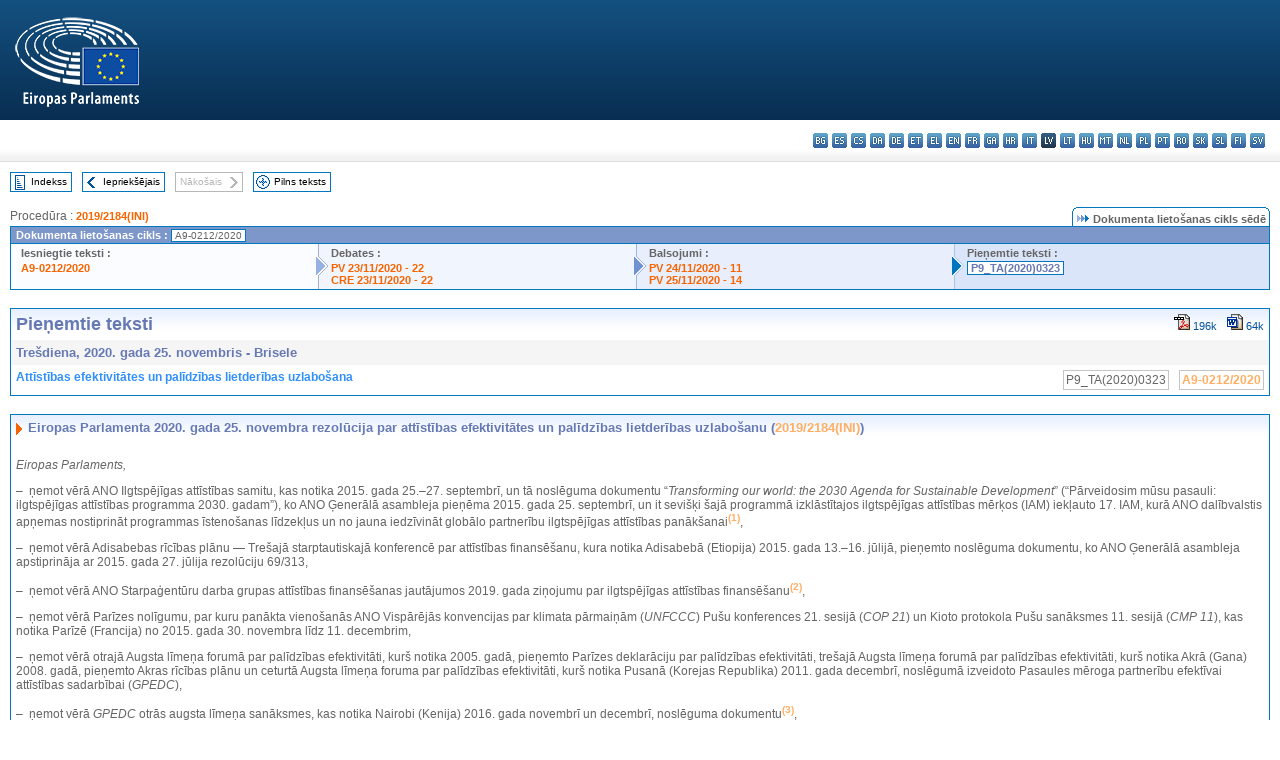

--- FILE ---
content_type: text/html; charset=UTF-8
request_url: https://www.europarl.europa.eu/doceo/document/TA-9-2020-0323_LV.html
body_size: 1860
content:
<!DOCTYPE html>
<html lang="en">
<head>
    <meta charset="utf-8">
    <meta name="viewport" content="width=device-width, initial-scale=1">
    <title></title>
    <style>
        body {
            font-family: "Arial";
        }
    </style>
    <script type="text/javascript">
    window.awsWafCookieDomainList = [];
    window.gokuProps = {
"key":"AQIDAHjcYu/GjX+QlghicBgQ/7bFaQZ+m5FKCMDnO+vTbNg96AG6sArUBnXR/o74E1qa4ODxAAAAfjB8BgkqhkiG9w0BBwagbzBtAgEAMGgGCSqGSIb3DQEHATAeBglghkgBZQMEAS4wEQQMQkoZXgRwC7GoQZNIAgEQgDtCoCAW2Knw7kYD1Ryt7PSUTOksCuCHDv0VDU9ztoeYJgKQ3DLvq4QdCjdxhIIOkbdN5anPw8a4o1zUlg==",
          "iv":"D549CgEuPAAAA2vR",
          "context":"gELGuEHCAj+B5srUB25HR4gKz/WmYNA8EdO5NuEPsHRIsQ/[base64]/WKLDwsUlIvTN267SMF9BQkNH7VHM9HZtTwYlSNdZJ+FySLylH9f/CR2TyAwLth4HKALmyVI3qaq8IILsK+YYUjEW6OaQGYsiZvuio7ESPy9XPyotnxpgngsUzQwJzLU7ujQuYA=="
};
    </script>
    <script src="https://e3c1b12827d4.5ce583ec.us-east-2.token.awswaf.com/e3c1b12827d4/d7f65e927fcd/f9998b2f6105/challenge.js"></script>
</head>
<body>
    <div id="challenge-container"></div>
    <script type="text/javascript">
        AwsWafIntegration.saveReferrer();
        AwsWafIntegration.checkForceRefresh().then((forceRefresh) => {
            if (forceRefresh) {
                AwsWafIntegration.forceRefreshToken().then(() => {
                    window.location.reload(true);
                });
            } else {
                AwsWafIntegration.getToken().then(() => {
                    window.location.reload(true);
                });
            }
        });
    </script>
    <noscript>
        <h1>JavaScript is disabled</h1>
        In order to continue, we need to verify that you're not a robot.
        This requires JavaScript. Enable JavaScript and then reload the page.
    </noscript>
</body>
</html>

--- FILE ---
content_type: text/html;charset=UTF-8
request_url: https://www.europarl.europa.eu/doceo/document/TA-9-2020-0323_LV.html
body_size: 26747
content:
<!DOCTYPE html PUBLIC "-//W3C//DTD XHTML 1.0 Transitional//EN" "http://www.w3.org/TR/xhtml1/DTD/xhtml1-transitional.dtd">
<html xmlns="http://www.w3.org/1999/xhtml" xml:lang="lv" lang="lv"><head><meta http-equiv="Content-Type" content="text/html; charset=UTF-8" /><meta http-equiv="Content-Language" content="lv" />

<title>Pieņemtie teksti - Attīstības efektivitātes un palīdzības lietderības uzlabošana - Trešdiena, 2020. gada 25. novembris</title><meta name="title" content="Pieņemtie teksti - Attīstības efektivitātes un palīdzības lietderības uzlabošana - Trešdiena, 2020. gada 25. novembris" /><meta name="language" content="lv" />

<meta name="robots" content="index, follow, noodp, noydir, notranslate" /><meta name="copyright" content="© Eiropas Savienība, 2020. gads. Avots — Eiropas Parlaments" /><meta name="available" content="25-11-2020" /><meta name="sipade-leg" content="9" /><meta name="sipade-type" content="TA" /><meta property="og:title" content="Pieņemtie teksti - Attīstības efektivitātes un palīdzības lietderības uzlabošana - Trešdiena, 2020. gada 25. novembris" /><meta property="og:image" content="https://www.europarl.europa.eu/website/common/img/icon/sharelogo_facebook.jpg" />

<link rel="canonical" href="https://www.europarl.europa.eu/doceo/document/TA-9-2020-0323_LV.html" />

<link href="/doceo/data/css/style_common.css" rel="stylesheet" type="text/css" /><link href="/doceo/data/css/style_common_print.css" rel="stylesheet" type="text/css" /><link href="/doceo/data/css/style_sipade.css" rel="stylesheet" type="text/css" /><link href="/doceo/data/css/style_activities.css" rel="stylesheet" type="text/css" /><link href="/doceo/data/css/common_sides.css" type="text/css" rel="stylesheet" /><link href="/doceo/data/css/style_sipade_oj_sched.css" type="text/css" rel="stylesheet" />
<script src="/doceo/data/js/overlib.js" type="text/javascript"> </script>
<script src="/doceo/data/js/swap_images.js" type="text/javascript"> </script>
<script src="/doceo/data/js/sipade.js" type="text/javascript"> </script>
<script src="/doceo/data/js/jquery-1.4.4.js" type="text/javascript"> </script>
<script src="/doceo/data/js/sipade-OJ-SYN.js" type="text/javascript"> </script><!--ATI analytics script--><script type="text/javascript" data-tracker-name="ATInternet" defer data-value="/website/webanalytics/ati-doceo.js" src="//www.europarl.europa.eu/website/privacy-policy/privacy-policy.js" ></script></head><body bgcolor="#FFFFFF"><div id="overDiv" style="position:absolute; visibility:hidden; z-index:1000;"> </div><a name="top"></a><table cellpadding="0" cellspacing="0" border="0" width="100%"><tr><td><div id="header_sides" class="new">
<a href="/portal/lv"><img alt="Uz Europarl portālu" title="Uz Europarl portālu" src="/doceo/data/img/EP_logo_neg_LV.png" /></a><h3 class="ep_hidden">Choisissez la langue de votre document :</h3><ul class="language_select">
            <li><a title="bg - български" class="bg on" href="/doceo/document/TA-9-2020-0323_BG.html">bg - български</a></li>
            <li><a title="es - español" class="es on" href="/doceo/document/TA-9-2020-0323_ES.html">es - español</a></li>
            <li><a title="cs - čeština" class="cs on" href="/doceo/document/TA-9-2020-0323_CS.html">cs - čeština</a></li>
            <li><a title="da - dansk" class="da on" href="/doceo/document/TA-9-2020-0323_DA.html">da - dansk</a></li>
            <li><a title="de - Deutsch" class="de on" href="/doceo/document/TA-9-2020-0323_DE.html">de - Deutsch</a></li>
            <li><a title="et - eesti keel" class="et on" href="/doceo/document/TA-9-2020-0323_ET.html">et - eesti keel</a></li>
            <li><a title="el - ελληνικά" class="el on" href="/doceo/document/TA-9-2020-0323_EL.html">el - ελληνικά</a></li>
            <li><a title="en - English" class="en on" href="/doceo/document/TA-9-2020-0323_EN.html">en - English</a></li>
            <li><a title="fr - français" class="fr on" href="/doceo/document/TA-9-2020-0323_FR.html">fr - français</a></li>
            <li><a title="ga - Gaeilge" class="ga on" href="/doceo/document/TA-9-2020-0323_GA.html">ga - Gaeilge</a></li>
            <li><a title="hr - hrvatski" class="hr on" href="/doceo/document/TA-9-2020-0323_HR.html">hr - hrvatski</a></li>
            <li><a title="it - italiano" class="it on" href="/doceo/document/TA-9-2020-0323_IT.html">it - italiano</a></li>
            <li class="lv selected" title="lv - latviešu valoda">lv - latviešu valoda</li>
            <li><a title="lt - lietuvių kalba" class="lt on" href="/doceo/document/TA-9-2020-0323_LT.html">lt - lietuvių kalba</a></li>
            <li><a title="hu - magyar" class="hu on" href="/doceo/document/TA-9-2020-0323_HU.html">hu - magyar</a></li>
            <li><a title="mt - Malti" class="mt on" href="/doceo/document/TA-9-2020-0323_MT.html">mt - Malti</a></li>
            <li><a title="nl - Nederlands" class="nl on" href="/doceo/document/TA-9-2020-0323_NL.html">nl - Nederlands</a></li>
            <li><a title="pl - polski" class="pl on" href="/doceo/document/TA-9-2020-0323_PL.html">pl - polski</a></li>
            <li><a title="pt - português" class="pt on" href="/doceo/document/TA-9-2020-0323_PT.html">pt - português</a></li>
            <li><a title="ro - română" class="ro on" href="/doceo/document/TA-9-2020-0323_RO.html">ro - română</a></li>
            <li><a title="sk - slovenčina" class="sk on" href="/doceo/document/TA-9-2020-0323_SK.html">sk - slovenčina</a></li>
            <li><a title="sl - slovenščina" class="sl on" href="/doceo/document/TA-9-2020-0323_SL.html">sl - slovenščina</a></li>
            <li><a title="fi - suomi" class="fi on" href="/doceo/document/TA-9-2020-0323_FI.html">fi - suomi</a></li>
            <li><a title="sv - svenska" class="sv on" href="/doceo/document/TA-9-2020-0323_SV.html">sv - svenska</a></li>
        </ul></div></td></tr><tr><td style="padding:10px;"><table width="100%" border="0" cellspacing="0" cellpadding="0"><tr><td><table border="0" align="left" cellpadding="0" cellspacing="0"><tr><td><table border="0" cellspacing="0" cellpadding="0" class="buttondocwin"><tr><td><a href="/doceo/document/TA-9-2020-11-25-TOC_LV.html"><img src="/doceo/data/img/navi_index.gif" width="16" height="16" border="0" align="absmiddle" alt="" /></a></td><td valign="middle"> <a href="/doceo/document/TA-9-2020-11-25-TOC_LV.html" title="Indekss">Indekss</a> </td></tr></table></td><td><img src="/doceo/data/img/spacer.gif" width="10" height="8" alt="" /></td><td><table border="0" cellspacing="0" cellpadding="0" class="buttondocwin"><tr><td><a href="/doceo/document/TA-9-2020-0322_LV.html"><img src="/doceo/data/img/navi_previous.gif" width="16" height="16" border="0" align="absmiddle" alt="" /></a></td><td valign="middle"> <a href="/doceo/document/TA-9-2020-0322_LV.html" title="Iepriekšējais">Iepriekšējais</a> </td></tr></table></td><td><img src="/doceo/data/img/spacer.gif" width="10" height="8" alt="" /></td><td><table border="0" cellspacing="0" cellpadding="0" class="buttondocwin_invisible"><tr><td valign="middle"> Nākošais </td><td><img src="/doceo/data/img/navi_next_grey.gif" width="16" height="16" border="0" align="absmiddle" alt="" /></td></tr></table></td><td><img src="/doceo/data/img/spacer.gif" width="10" height="8" alt="" /></td><td><table border="0" cellspacing="0" cellpadding="0" class="buttondocwin"><tr><td><a href="/doceo/document/TA-9-2020-11-25_LV.html"><img src="/doceo/data/img/navi_moredetails.gif" width="16" height="16" border="0" align="absmiddle" alt="" /></a></td><td valign="middle"> <a href="/doceo/document/TA-9-2020-11-25_LV.html" title="Pilns teksts">Pilns teksts</a> </td></tr></table></td><td><img src="/doceo/data/img/spacer.gif" width="10" height="8" alt="" /></td></tr><tr><td><img src="/doceo/data/img/spacer.gif" width="10" height="15" alt="" /></td></tr></table></td></tr></table>
                <table border="0" cellpadding="0" cellspacing="0" width="100%"><tbody><tr><td align="left"><span class="contents">Procedūra : </span><a class="ring_ref_link" href="https://oeil.secure.europarl.europa.eu/oeil/popups/ficheprocedure.do?lang=en&amp;reference=2019/2184(INI)">2019/2184(INI)</a></td><td align="right"><table align="right" border="0" cellpadding="0" cellspacing="0"><tbody><tr><td><img src="/doceo/data/img/ring_tabs_left_doc_unselected.gif" height="19" width="4" alt="" /></td><td class="Tabs_doc_unselected"><img src="/doceo/data/img/ring_navi.gif" width="17" height="14" alt="" />Dokumenta lietošanas cikls sēdē</td><td valign="middle"><img src="/doceo/data/img/ring_tabs_right_doc_unselected.gif" height="19" width="4" alt="" /></td></tr></tbody></table></td></tr></tbody></table><table class="doc_box_header" border="0" cellpadding="0" cellspacing="0" width="100%"><tbody><tr><td class="ring_multiple_bg" valign="top" colspan="7">Dokumenta lietošanas cikls :
            <span class="ring_ref_selected_header">A9-0212/2020</span></td></tr><tr><td width="25%" valign="top" class="ring_step_bg1" nowrap="nowrap"><p class="ring_step_title">Iesniegtie teksti :</p>
                        <a href="/doceo/document/A-9-2020-0212_LV.html" class="ring_ref_link">A9-0212/2020</a><br />
                    </td><td width="15" style="background-image:url(/doceo/data/img/ring_bg1.gif)"><img src="/doceo/data/img/ring_flech1.gif" height="22" width="13" border="0" alt="" /></td><td class="ring_step_bg2" valign="top" width="25%" nowrap="nowrap"><p class="ring_step_title">Debates :</p>
                        <a href="/doceo/document/PV-9-2020-11-23-ITM-022_LV.html" class="ring_ref_link">PV 23/11/2020 - 22</a><br />
                        <a href="/doceo/document/CRE-9-2020-11-23-ITM-022_LV.html" class="ring_ref_link">CRE 23/11/2020 - 22</a><br />
                    </td><td width="15" style="background-image:url(/doceo/data/img/ring_bg2.gif)"><img src="/doceo/data/img/ring_flech2.gif" width="13" height="22" border="0" alt="" /></td><td class="ring_step_bg3" valign="top" width="25%" nowrap="nowrap"><p class="ring_step_title">Balsojumi :</p>
                        <a href="/doceo/document/PV-9-2020-11-24-ITM-011_LV.html" class="ring_ref_link">PV 24/11/2020 - 11</a><br />
                        <a href="/doceo/document/PV-9-2020-11-25-ITM-014_LV.html" class="ring_ref_link">PV 25/11/2020 - 14</a><br />
                    </td><td width="19" style="background-image:url(/doceo/data/img/ring_bg3.gif)"><img src="/doceo/data/img/ring_flech3.gif" height="22" width="13" border="0" alt="" /></td><td class="ring_step_bg4" valign="top" width="25%" nowrap="nowrap"><p class="ring_step_title">Pieņemtie teksti :</p>
                        <a class="ring_ref_selected">P9_TA(2020)0323</a><br />
                    </td></tr></tbody></table><br />
            <table width="100%" border="0" cellpadding="5" cellspacing="0" class="doc_box_header">
<tr>
<td align="left" valign="top" style="background-image:url(/doceo/data/img/gradient_blue.gif)" class="title_TA">Pieņemtie teksti</td><td align="right" valign="top" style="background-image:url(/doceo/data/img/gradient_blue.gif)">
<table border="0" cellspacing="0" cellpadding="0"><tr><td><a href="/doceo/document/TA-9-2020-0323_LV.pdf"><img src="/doceo/data/img/formats/icn_pdf.gif" border="0" align="bottom" alt="PDF" title="PDF" /></a><span class="doc_size"> 196k</span></td><td><img src="/doceo/data/img/spacer.gif" width="10" height="1" alt="" /></td><td><a href="/doceo/document/TA-9-2020-0323_LV.docx"><img src="/doceo/data/img/formats/icn_word.gif" border="0" align="bottom" alt="WORD" title="WORD" /></a><span class="doc_size"> 64k</span></td></tr>
</table></td>
</tr>
<tr>
<td class="doc_title" align="left" valign="top" bgcolor="#F5F5F5">Trešdiena, 2020. gada 25. novembris - Brisele</td>
<td class="doc_title" align="right" valign="top" bgcolor="#F5F5F5">
</td></tr>
<tr>
<td align="left" valign="top" class="doc_subtitle_level1">Attīstības efektivitātes un palīdzības lietderības uzlabošana </td><td align="left" valign="top">
<table border="0" align="right" cellpadding="0" cellspacing="0">
<tr><td><img src="/doceo/data/img/spacer.gif" width="10" height="8" alt="" /></td><td nowrap="nowrap" class="numPEA_doc"><span class="contents">P9_TA(2020)0323</span></td><td><img src="/doceo/data/img/spacer.gif" width="10" height="8" alt="" /></td><td nowrap="nowrap" class="numPEA_doc"><span class="contents"><a href="/doceo/document/A-9-2020-0212_LV.html">A9-0212/2020</a></span></td></tr></table></td></tr>

</table><br />
<a name="title1"></a><table width="100%" border="0" cellpadding="5" cellspacing="0" class="doc_box_header"><tr class="doc_title">
<td align="left" valign="top" style="background-image:url(/doceo/data/img/gradient_blue.gif)"><img src="/doceo/data/img/arrow_title_doc.gif" width="8" height="14" border="0" align="absmiddle" alt="" /> Eiropas Parlamenta 2020. gada 25. novembra rezolūcija par attīstības efektivitātes un palīdzības lietderības uzlabošanu (<a href="https://oeil.secure.europarl.europa.eu/oeil/popups/ficheprocedure.do?lang=en&amp;reference=2019/2184(INI)">2019/2184(INI)</a>)</td></tr><tr class="contents" valign="top"><td>
<p><span class="italic">Eiropas Parlaments,</span></p>
<p>–  ņemot vērā ANO Ilgtspējīgas attīstības samitu, kas notika 2015. gada 25.–27. septembrī, un tā noslēguma dokumentu “<span class="italic">Transforming our world: the 2030 Agenda for Sustainable Development</span>” (“Pārveidosim mūsu pasauli: ilgtspējīgas attīstības programma 2030. gadam”), ko ANO Ģenerālā asambleja pieņēma 2015. gada 25. septembrī, un it sevišķi šajā programmā izklāstītajos ilgtspējīgas attīstības mērķos (IAM) iekļauto 17. IAM, kurā ANO dalībvalstis apņemas nostiprināt programmas īstenošanas līdzekļus un no jauna iedzīvināt globālo partnerību ilgtspējīgas attīstības panākšanai<a href="#def_1_1" name="ref_1_1"><span class="sup">(1)</span></a>,</p>
<p>–  ņemot vērā Adisabebas rīcības plānu — Trešajā starptautiskajā konferencē par attīstības finansēšanu, kura notika Adisabebā (Etiopija) 2015. gada 13.–16. jūlijā, pieņemto noslēguma dokumentu, ko ANO Ģenerālā asambleja apstiprināja ar 2015. gada 27. jūlija rezolūciju 69/313,</p>
<p>–  ņemot vērā ANO Starpaģentūru darba grupas attīstības finansēšanas jautājumos 2019. gada ziņojumu par ilgtspējīgas attīstības finansēšanu<a href="#def_1_2" name="ref_1_2"><span class="sup">(2)</span></a>,</p>
<p>–  ņemot vērā Parīzes nolīgumu, par kuru panākta vienošanās ANO Vispārējās konvencijas par klimata pārmaiņām (<span class="italic">UNFCCC</span>) Pušu konferences 21. sesijā (<span class="italic">COP 21</span>) un Kioto protokola Pušu sanāksmes 11. sesijā (<span class="italic">CMP 11</span>), kas notika Parīzē (Francija) no 2015. gada 30. novembra līdz 11. decembrim,</p>
<p>–  ņemot vērā otrajā Augsta līmeņa forumā par palīdzības efektivitāti, kurš notika 2005. gadā, pieņemto Parīzes deklarāciju par palīdzības efektivitāti, trešajā Augsta līmeņa forumā par palīdzības efektivitāti, kurš notika Akrā (Gana) 2008. gadā, pieņemto Akras rīcības plānu un ceturtā Augsta līmeņa foruma par palīdzības efektivitāti, kurš notika Pusanā (Korejas Republika) 2011. gada decembrī, noslēgumā izveidoto Pasaules mēroga partnerību efektīvai attīstības sadarbībai (<span class="italic">GPEDC</span>),</p>
<p>–  ņemot vērā <span class="italic">GPEDC</span> otrās augsta līmeņa sanāksmes, kas notika Nairobi (Kenija) 2016. gada novembrī un decembrī, noslēguma dokumentu<a href="#def_1_3" name="ref_1_3"><span class="sup">(3)</span></a>,</p>
<p>–  ņemot vērā <span class="italic">GPEDC</span> augstākā līmeņa sanāksmi, kas notika 2019. gada 13. un 14. jūlijā Ņujorkā līdztekus ANO Augsta līmeņa politiskajam forumam ilgtspējīgas attīstības jautājumos,</p>
<p>–  ņemot vērā koordinācijas komitejas 17. sanāksmi attiecībā uz Pasaules mēroga partnerības augstākā līmeņa sanāksmi 2019. gadā, ko paredzēts rīkot 2019. gada 26 un 27. martā Kampalā (|Uganda),</p>
<p>–  ņemot vērā <span class="italic">GPEDC</span> 2019. gada ziņojumu “Making Development Co-operation More Effective” (Attīstības sadarbības efektivitātes palielināšana)<a href="#def_1_4" name="ref_1_4"><span class="sup">(4)</span></a>,</p>
<p>–  ņemot vērā ANO 1989. gada 20. novembra Konvenciju par bērna tiesībām,</p>
<p>–  ņemot vērā Līguma par Eiropas Savienības darbību (LESD) 208. pantu, kurā ir noteikts, ka ES īstenotās politikas attīstības jomā galvenais mērķis ir nabadzības mazināšana un tās izskaušana, un ir pieprasīts, lai Savienība un dalībvalstis ievēro saistības, kuras tās uzņēmušās saistībā ar ANO un citām kompetentām organizācijām, un politikā, kas var iespaidot jaunattīstības valstis, Savienība ievēro mērķus, kas noteikti sadarbībai attīstības jomā,</p>
<p>–  ņemot vērā jauno 2017. gada 30. jūnija Eiropas Konsensu par attīstību<a href="#def_1_5" name="ref_1_5"><span class="sup">(5)</span></a>,</p>
<p>–  ņemot vērā Āfrikas un ES kopējo stratēģiju, kas pieņemta otrajā ES un Āfrikas augstākā līmeņa sanāksmē 2007. gada decembrī Lisabonā,</p>
<p>–  ņemot vērā Āfrikas Savienības un ES 2017. gada 29. un 30. novembra piekto samitu un samita deklarāciju “Investing in Youth for Accelerated Inclusive Growth and Sustainable Development” (“Ieguldījums jaunatnē, lai paātrinātu iekļaujošu izaugsmi un ilgtspējīgu attīstību”)<a href="#def_1_6" name="ref_1_6"><span class="sup">(6)</span></a>,</p>
<p>–  ņemot vērā globālo ES ārpolitikas un drošības politikas stratēģiju “Kopīgs redzējums, kopīga rīcība — stiprāka Eiropa”, ko 2016. gada jūnijā iesniedza Komisijas priekšsēdētāja vietniece / Savienības augstā pārstāve ārlietās un drošības politikas jautājumos,</p>
<p>–  ņemot vērā Padomes 2016. gada 12. maija secinājumus par kopīgās plānošanas pastiprināšanu,</p>
<p>–  ņemot vērā Padomes 2019. gada 16. maija secinājumus par 2019. gada ziņojumu Eiropadomei par ES attīstības palīdzības mērķiem<a href="#def_1_7" name="ref_1_7"><span class="sup">(7)</span></a>,</p>
<p>–  ņemot vērā Lietpratēju augsta līmeņa grupas 2019. gada oktobra ziņojumu “Europe in the World – the future of European financial architecture for development” (“Eiropa pasaulē — turpmākā Eiropas finanšu arhitektūra attīstībai”)<a href="#def_1_8" name="ref_1_8"><span class="sup">(8)</span></a>,</p>
<p>–  ņemot vērā Komisijas dienestu 2015. gada 26. marta darba dokumentu “ES starptautiskās sadarbības un attīstības rezultātu ietvara darbības uzsākšana” (SWD(2015)0080) un Padomes 2015. gada 26. maija secinājumus par rezultātu ietvaru,</p>
<p>–  ņemot vērā Komisijas stratēģisko plānu 2016.–2020. gadam par starptautisko sadarbību un attīstību,</p>
<p>–  ņemot vērā Komisijas 2018. gada 12. septembra paziņojumu par jaunu Āfrikas un Eiropas ilgtspējīgu investīciju un darbvietu aliansi (<a href="https://eur-lex.europa.eu/smartapi/cgi/sga_doc?smartapi!celexplus!prod!DocNumber&amp;lg=LV&amp;type_doc=COMfinal&amp;an_doc=2018&amp;nu_doc=0643">COM(2018)0643</a>),</p>
<p>–  ņemot vērā Komisijas darba grupas Āfrikas lauku reģioniem 2019. gada marta galīgo ziņojumu “An Africa-Europe Agenda for Rural Transformation” (“Āfrikas un Eiropas programma lauku reģionu pārveidei”)<a href="#def_1_9" name="ref_1_9"><span class="sup">(9)</span></a>,</p>
<p>–  ņemot vērā 2019. gada jūlija pētījumu par efektivitātes principu piemērošanu “Effectiveness to Impact” (“Efektivitāte, lai ietekmētu”)<a href="#def_1_10" name="ref_1_10"><span class="sup">(10)</span></a>,</p>
<p>–  ņemot vērā 2008. gada 22. maija rezolūciju par turpmākajiem pasākumiem saistībā ar 2005. gada Parīzes deklarāciju par atbalsta efektivitāti<a href="#def_1_11" name="ref_1_11"><span class="sup">(11)</span></a>,</p>
<p>–  ņemot vērā 2011. gada 5. jūlija rezolūciju par jaunattīstības valstīm sniegtā ES budžeta atbalsta nākotni<a href="#def_1_12" name="ref_1_12"><span class="sup">(12)</span></a>,</p>
<p>–  ņemot vērā 2011. gada 25. oktobra rezolūciju par Ceturto augsta līmeņa forumu par palīdzības lietderīgumu<a href="#def_1_13" name="ref_1_13"><span class="sup">(13)</span></a>,</p>
<p>–  ņemot vērā 2015. gada 6. oktobra rezolūciju par vietējo pašvaldību lomu attīstības sadarbībā jaunattīstības valstīs<a href="#def_1_14" name="ref_1_14"><span class="sup">(14)</span></a>,</p>
<p>–  ņemot vērā 2015. gada 19. maija rezolūciju par attīstības finansēšanu<a href="#def_1_15" name="ref_1_15"><span class="sup">(15)</span></a>,</p>
<p>–  ņemot vērā 2016. gada 14. aprīļa rezolūciju par privāto sektoru un attīstību<a href="#def_1_16" name="ref_1_16"><span class="sup">(16)</span></a>,</p>
<p>–  ņemot vērā 2016. gada 7. jūnija rezolūciju par ES 2015. gada ziņojumu par politikas saskaņotību attīstībai<a href="#def_1_17" name="ref_1_17"><span class="sup">(17)</span></a>,</p>
<p>–  ņemot vērā 2016. gada 13. septembra rezolūciju par ES trasta fondu Āfrikai — ietekme uz attīstības un humāno palīdzību<a href="#def_1_18" name="ref_1_18"><span class="sup">(18)</span></a>,</p>
<p>–  ņemot vērā 2016. gada 22. novembra rezolūciju par attīstības sadarbības efektivitātes palielināšanu<a href="#def_1_19" name="ref_1_19"><span class="sup">(19)</span></a>,</p>
<p>–  ņemot vērā 2017. gada 14. februāra rezolūciju par Eiropas Konsensa attīstības jomā pārskatīšanu<a href="#def_1_20" name="ref_1_20"><span class="sup">(20)</span></a>,</p>
<p>–  ņemot vērā 2017. gada 16. novembra rezolūciju par ES un Āfrikas kopējo stratēģiju: stimuls attīstībai<a href="#def_1_21" name="ref_1_21"><span class="sup">(21)</span></a>,</p>
<p>–  ņemot vērā 2018. gada 17. aprīļa rezolūciju par attīstības sadarbības instrumenta, humānās palīdzības instrumenta un Eiropas Attīstības fonda īstenošanu<a href="#def_1_22" name="ref_1_22"><span class="sup">(22)</span></a>,</p>
<p>–  ņemot vērā 2018. gada 14. jūnija rezolūciju par gaidāmajām sarunām par jauno partnerības nolīgumu starp Eiropas Savienību un Āfrikas, Karību jūras reģiona un Klusā okeāna valstu grupu<a href="#def_1_23" name="ref_1_23"><span class="sup">(23)</span></a>,</p>
<p>–  ņemot vērā 2019. gada 14. marta rezolūciju par gada stratēģisko ziņojumu par ilgtspējīgas attīstības mērķu (IAM) īstenošanu un sasniegšanu<a href="#def_1_24" name="ref_1_24"><span class="sup">(24)</span></a>,</p>
<p>–  ņemot vērā 2019. gada 27. marta normatīvo rezolūciju par priekšlikumu Eiropas Parlamenta un Padomes regulai, ar ko izveido Kaimiņattiecību, attīstības sadarbības un starptautiskās sadarbības instrumentu<a href="#def_1_25" name="ref_1_25"><span class="sup">(25)</span></a>,</p>
<p>–  ņemot vērā 2019. gada 28. novembra rezolūciju par notiekošajām sarunām par jauno partnerības nolīgumu starp Eiropas Savienību un Āfrikas, Karību jūras reģiona un Klusā okeāna valstu grupas valstīm<a href="#def_1_26" name="ref_1_26"><span class="sup">(26)</span></a>,</p>
<p>–  ņemot vērā 2019. gada 28. novembra rezolūcija par ANO 2019. gada Klimata pārmaiņu konferenci (<span class="italic">COP 25</span>) Madridē (Spānijā)<a href="#def_1_27" name="ref_1_27"><span class="sup">(27)</span></a>,</p>
<p>–  ņemot vērā 2020. gada 15. janvāra rezolūciju par Eiropas zaļo kursu<a href="#def_1_28" name="ref_1_28"><span class="sup">(28)</span></a>,</p>
<p>–  ņemot vērā Padomes 2015. gada 26. oktobra secinājumus par ES Dzimumu līdztiesības rīcības plānu 2016.–2020. gadam<a href="#def_1_29" name="ref_1_29"><span class="sup">(29)</span></a>,</p>
<p>–  ņemot vērā Komisijas kopīgo dienestu darba dokumentu “Dzimumu līdztiesība un pilnvērtīgu iespēju nodrošināšana sievietēm: meiteņu un sieviešu dzīves pārveidošana, pateicoties ES ārējām attiecībām 2016.–2020. gadā” SWD(2015)0182),</p>
<p>–  ņemot vērā Komisijas 2012. gada 12. septembra paziņojumu “Demokrātijas un ilgtspējīgas attīstības pirmsākumi — Eiropas iesaistīšanās ar pilsonisko sabiedrību ārējo attiecību jomā” (<a href="https://eur-lex.europa.eu/smartapi/cgi/sga_doc?smartapi!celexplus!prod!DocNumber&amp;lg=LV&amp;type_doc=COMfinal&amp;an_doc=2012&amp;nu_doc=0492">COM(2012)0492</a>),</p>
<p>–  ņemot vērā pētījumu “Effective Development Cooperation – Does the EU deliver?: Detailed Analysis of EU Performance” (“Efektīva attīstības sadarbība: vai ES gūst rezultātus? ES snieguma detalizēta analīze”), kuru pasūtīja Komisija un kurš publicēts 2020. gada maijā<a href="#def_1_30" name="ref_1_30"><span class="sup">(30)</span></a>,</p>
<p>–  ņemot vērā 2020. gada maija pētījumu par apvienotā finansējuma efektivitāti “The use of development funds for de-risking private investment: how effective is it in delivering development results?” (“Attīstības finansējuma izmantošana privāto investīciju riska samazināšanai: cik efektīvi tas palīdz gūt rezultātus attīstības jomā?”),</p>
<p>–  ņemot vērā Komisijas 2013. gada 15. maija paziņojumu “Partnervalstu vietējo pašpārvalžu ietekmes palielināšana, lai uzlabotu pārvaldību un sasniegtu efektīvākus attīstības rezultātus” (<a href="https://eur-lex.europa.eu/smartapi/cgi/sga_doc?smartapi!celexplus!prod!DocNumber&amp;lg=LV&amp;type_doc=COMfinal&amp;an_doc=2013&amp;nu_doc=0280">COM(2013)0280</a>),</p>
<p>–  ņemot vērā Komisijas 2020. gada 9. marta kopīgo paziņojumu Eiropas Parlamentam un Padomei “Ceļā uz visaptverošu stratēģiju ar Āfriku”,</p>
<p>–  ņemot vērā ESAO 2018. gada 10. decembra ziņojumu (salīdzinošā izvērtēšana par sadarbību attīstības jomā) par Eiropas Savienību,</p>
<p>–  ņemot vērā ESAO Attīstības palīdzības komitejas 2019. gada 22. februāra ieteikumu attiecībā uz humanitāro, attīstības un miera pasākumu saikni,</p>
<p>–  ņemot vērā ESAO 2020. gada 24. jūnija ziņojumu “The impact of the coronavirus (COVID-19) crisis on development finance” (“Koronavīrusa (Covid-19) krīzes ietekme uz attīstības finansējumu”)<a href="#def_1_31" name="ref_1_31"><span class="sup">(31)</span></a>,</p>
<p>–  ņemot vērā Klimata pārmaiņu starpvaldību padomes (<span class="italic">IPCC</span>) 2019. gada 25. septembra īpašo ziņojumu par okeānu, kriosfēru un klimata pārmaiņām,</p>
<p>–  ņemot vērā Reglamenta 54. pantu,</p>
<p>–  ņemot vērā Attīstības komitejas ziņojumu (<a href="/doceo/document/A-9-2020-0212_LV.html">A9-0212/2020</a>),</p>
<p>A.  tā kā attīstības sadarbības konteksts gadu gaitā ir mainījies, parādoties jaunām globālām problēmām, piemēram, klimata pārmaiņām un bioloģiskās daudzveidības zudumam, migrācijai, pārtikas trūkumam, iekšējiem konfliktiem, terorismam un vardarbīgam ekstrēmismam, un infekcijas slimību uzliesmojumiem, kā arī biežām un smagām dabas katastrofām — jo īpaši jaunattīstības valstīs —, kuras skar visneaizsargātākās personas; tā kā globālā vide kļūst aizvien sarežģītāka un nenoteiktāka, pieaugot konfliktiem un ģeopolitiskajai sāncensībai; tā kā tas uzskatāmi parāda nepieciešamību stiprināt multilaterālismu un turpināt centienus palielināt Eiropas palīdzības efektivitāti un ietekmi;</p>
<p>B.  tā kā pasauli ir smagi skārusi Covid-19 pandēmija; tā kā šīs pandēmijas ietekme uz jaunattīstības valstīm un palīdzības saņēmējvalstīm joprojām ir neskaidra un rada būtisku spiedienu uz līdzekļu devēju valstu un privāto investoru spējām sniegt palīdzību;</p>
<p>C.  tā kā Covid-19 pandēmija, kas ir skārusi visas valstis, neraugoties uz to attīstības līmeni, ietekmē ne vien veselību, bet arī ekonomiku un sociālo jomu; tā kā šī pandēmija ietekmē attīstības sadarbību un uzliek pienākumu gādāt par lielāku efektivitāti;</p>
<p>D.  tā kā pašreizējā pandēmija ir būtiski traucējusi tūrismu, pārvadājumus pa jūru un citas ar okeāniem saistītas nozares un minētajās jomās varētu atstāt ilgstošas sekas, negatīvi ietekmējot daudzu jaunattīstības valstu — to skaitā visneaizsargātāko valstu, mazo salu jaunattīstības valstu un vismazāk attīstīto valstu — ekonomiku;</p>
<p>E.  tā kā palīdzības efektivitāte ir atkarīga no tā, kā tiek īstenots princips par politikas saskaņotību attīstībai; tā kā joprojām ir jāpieliek pūles, lai ievērotu principus attiecībā uz politikas saskaņotību attīstībai, jo īpaši ES migrācijas, tirdzniecības, klimata un lauksaimniecības politikas jomā;</p>
<p>F.  tā kā ES un dalībvalstu iekšpolitikas un ārpolitikas pasākumiem saskaņā ar politikas saskaņotību attīstībai nebūtu negatīvi jāietekmē jaunattīstības valstis; tā kā aizvien lielāks uzsvars tiek likts uz ES ārpolitikas interešu veicināšanu; tā kā saskaņā ar LESD 208. pantu, kurā noteikts, ka attīstības sadarbības politikas galvenais mērķis ir nabadzības mazināšana un izskaušana, ES ārējās palīdzības pamatā arī turpmāk vajadzētu būt attīstības efektivitātei un lietderībai un partnervalstu vajadzībām;</p>
<p>G.  tā kā attīstības efektivitātes principi, kā arī visi attīstības finansējuma avoti būtu jānosaka tā, lai sasniegtu Parīzes klimata nolīgumā noteiktos mērķus;</p>
<p>H.  tā kā pasaules iedzīvotāju skaits pieaug straujāk nekā nacionālais kopienākums (NKI), jo īpaši Subsahāras Āfrikā, kur, kā sagaidāms, nākamo 30 gadu laikā iedzīvotāju skaits divkāršosies, sasniedzot 2,1 miljardu 2050. gadā un 3,8 miljardus gadsimta beigās; tā kā, neraugoties uz spēcīgu ekonomikas izaugsmi, tas palielinās nabadzībā un bez darba dzīvojošo cilvēku skaitu, parādot steidzamo nepieciešamību efektīvi atbalstīt jaunattīstības valstis to centienos sasniegt ilgtspējīgas attīstības mērķus (IAM);</p>
<p>I.  tā kā ES un Āfrikas stratēģija, kas balstās uz vienlīdzīgu pušu partnerību, nozīmē ņemt vērā Āfrikas valstu konkrētās bažas attiecībā uz ekonomikas diversifikāciju, industrializāciju, valsts ieņēmumu zaudējumu un reģionālo integrāciju;</p>
<p>J.  tā kā nevienlīdzība starp valstīm joprojām ir ļoti liela un nevienlīdzība negatīvi ietekmē palīdzības efektivitāti un lietderību;</p>
<p>K.  tā kā ir svarīgi īstenot pasākumus, kuru mērķis ir veidot un palielināt kopienu noturību, jo īpaši nestabilās partnervalstīs, konfliktu vai dabas katastrofu skartās valstīs un bēgļus uzņemošajās valstīs;</p>
<p>L.  tā kā bērnu veselība un labklājība ir ļoti svarīgs attīstības sadarbības politikas mērķis;</p>
<p>M.  tā kā ES, kas, ņemot kopā ar tās dalībvalstīm, ir pasaulē lielākā oficiālās attīstības palīdzības (OAP) līdzekļu devēja, 2018. gadā sniedzot atbalstu kopā 74,4 miljardu EUR apmērā, proti, gandrīz 57 % no visas pasaules OAP, ir apņēmusies veicināt efektīvu attīstības sadarbību, kas virzīta uz visu veidu nabadzības un nevienlīdzības izskaušanu, un atbalstīt savus attīstības partnerus Ilgtspējīgas attīstības programmas 2030. gadam īstenošanā; tā kā 2019. gadā ESAO Attīstības palīdzības komitejas dalībnieces OAP kopā iztērēja tikai 0,3 % no NKI un tikai piecas dalībvalstis (Apvienotā Karaliste, Zviedrija, Dānija, Luksemburga un Norvēģija) sasniedza vai pārsniedza izdevumu mērķi;</p>
<p>N.  tā kā visu veidu attīstības sadarbībai būtu jābalstās uz valsts un demokrātiskās līdzatbildības un saskaņošanas principiem un vajadzētu būt vērstai uz rezultātiem, iekļaujošu partnerību, pārredzamību un pārskatatbildību, lai nolūkā pienācīgi sasniegt IAM nodrošinātu, ka attīstībai paredzētie līdzekļi tiek izmantoti efektīvi un lietderīgi;</p>
<p>O.  tā kā Pasaules mēroga partnerības efektīvai attīstībai (<span class="italic">GPEDC</span>) uzdevums ir veicināt palīdzības efektivitātes principus; tā kā tai ir trīs stratēģiskās prioritātes, kas vadīs tās ieguldījumu rīcības desmitgades uzsākšanai, proti: veicināt attīstības efektivitāti, lai paātrinātu Programmas 2030. gadam īstenošanu; veidot labākas partnerības un izmantot uzraudzību par sviru rīcībai;</p>
<p>P.  tā kā pētījums “Efective Development Cooperation – Does the EU deliver? Detailed Analysis of EU Performance” (“Efektīva attīstības sadarbība: vai ES gūst rezultātus? ES snieguma detalizēta analīze”) rāda, ka ES dalībvalstis un iestādes mazāk saskaņojas ar efektivitātes principiem un saistītajiem rādītājiem, jo īpaši prognozējamību, no partnervalstu rezultātu satvariem gūto rādītāju izmantošanu, izmantojot partnervalstu publisko finanšu pārvaldības sistēmas, apņēmību iesaistīt partnervalstu valdības projektu izvērtēšanā un pārredzamu ziņojumu iesniegšanu;</p>
<p>Q.  tā kā ES attīstības politikai un partnerībām ir jābūt veidotām, pamatojoties uz ilgtspējīgu politisko un ekonomisko sadarbību ar partneriem, kurā tiek ievēroti vienlīdzīgi nosacījumi un kura balstās uz cilvēktiesību ievērošanu; tā kā attīstības politikā ir jāņem vērā piespiedu kārtā pārvietoto cilvēku, neaizsargāto iedzīvotāju, migrantu un patvēruma meklētāju stāvoklis;</p>
<p>R.  tā kā, ņemot vērā ieilgušu krīžu skaita pieaugumu, ES būtu jāturpina centieni panākt humanitāro un attīstības pasākumu saiknes funkcionēšanu nolūkā sasniegt ilglaicīgus rezultātus;</p>
<p>S.  tā kā problemātisks jautājums joprojām ir attīstības sadrumstalotība, kas veidojas tādēļ, ka, arvien palielinoties līdzekļu devēju un palīdzības jomā darbojošos aģentūru skaitam, to veiktās darbības un projekti netiek savstarpēji koordinēti;</p>
<p>T.  tā kā plānošanas procesā ir svarīgi nodrošināt plašas konsultācijas partnervalstīs ar visiem attiecīgajiem dalībniekiem: vietējām iestādēm, valstu parlamentiem, pilsonisko sabiedrību, vietējām NVO, sieviešu apvienībām, marginalizētām grupām, ANO un tās aģentūrām, MVU un privāto sektoru;</p>
<p>U.  tā kā, ja netiek īstenota augšupēja pieeja attīstībai, nav iespējams gūt maksimālus attīstības rezultātus; tā kā uzlabota apmaiņa ar konkrētiem piemēriem un padomiem par vietējiem sekmīgiem projektiem partnervalstīs palīdzēs efektīvi īstenot principus un sekmīgi sasniegt plānotos rezultātus;</p>
<p>V.  tā kā efektīvai privātā sektora iesaistei būtu jābalstās uz pieciem Kampalas principiem, proti: iekļaujošu valstu līdzatbildību, rezultātiem un mērķtiecīgu ietekmi, iekļaujošu partnerību, pārredzamību un pārskatatbildību un principu “nevienu neatstāt novārtā”;</p>
<p>W.  tā kā partnervalstīs ir vairāki citi dalībnieki un līdzekļu devēji, kas sniedz humāno un attīstības palīdzību;</p>
<p>X.  tā kā, lai gan ES iestādēm un dalībvalstīm, vietējām un reģionālajām iestādēm, starptautiskajām organizācijām un pilsoniskās sabiedrības organizācijām ir liels datu krājums un specializētās zināšanas, tie netiek pietiekami kopīgoti; tā kā šie dati būtu jāpadara pieejamāki un jāizmanto politikas veidošanā;</p>
<p>Y.  tā kā trīspusēja sadarbība ir īpaši efektīva attiecībā uz sadarbības uzlabošanu, lai reaģētu uz kopīgām problēmām, piemēram, veicot profilakses, pārvaldības un atveseļošanas pasākumus saistībā ar dabas katastrofām, kas palēnina un pārtrauc attīstību, kā arī uz drošības problēmām plašākā reģionā vai pielāgojot mazo uzņēmumu darbības modeļus atbilstīgi jaunajām ekonomikas problēmām, kas radušās koronavīrusa krīzes laikā;</p>
<p>Z.  tā kā efektīvas atbalsta politikas izstrādei un īstenošanai ir vajadzīga padziļināta izpratne par atbalsta ietekmi un vispārējiem apstākļiem, kurā darbojas attīstības palīdzība;</p>
<p>AA.  tā kā pieejami un uzticami dati par palīdzību pastiprina palīdzības plūsmu pārredzamību un palīdz visiem attīstības partneriem to plānošanas un koordinācijas procesos; tā kā starptautiskie standarti, ko popularizē Starptautiskā palīdzības pārredzamības iniciatīva (<span class="italic">IATI</span>), padara šos datus salīdzināmus; tā kā, lai sasniegtu attīstības rezultātus un strādātu pie IAM sasniegšanas, ir vajadzīgi detalizēti dati par vietējo situāciju, saskaņots sasniedzamo rezultātu kopums, vienota rīcība to sasniegšanai un ātra sabiedrības atsauksme pārskatatbildības veicināšanai;</p>
<p>AB.  tā kā dzimumu līdztiesība ir ES attīstības palīdzības pamatprincips; tā kā attīstības politika atšķirīgi ietekmē sievietes un meitenes; tā kā attīstības jomā trūkst pa dzimumiem sadalītu datu;</p>
<p>AC.  tā kā ir pierādīts, ka palīdzības politikas nostādnes, kas veicina līdztiesību, ir efektīvākas IAM mērķu sasniegšanā, jo īpaši nabadzības apkarošanā un izglītības veicināšanā;</p>
<p>AD.  tā kā pastāv reāls risks, ka politiskā un ekonomiskā elite varētu piesavināties attīstības palīdzības, ārvalstu tiešo ieguldījumu un humānās palīdzības nodrošinātos ieguvumus; tā kā tas izceļ nepieciešamību pēc attīstības sadarbības, kuras mērķis ir panākt pārveidojošas pārmaiņas politiskajā ekonomikā, jo īpaši saistībā ar pārvaldību, varas sadali, sociālo atstumtību, sociālo aizsardzību un piekļuvi resursiem, kā arī mijiedarbību ar globālo ekonomiku; tā kā tas vērš uzmanību uz nepieciešamību atbalstīt un veicināt labas pārvaldības, tiesiskuma, varas nošķirtības un cilvēktiesību veicināšanas principus, īstenojot attīstības sadarbību;</p>
<p>AE.  tā kā Apvienoto Nāciju Organizācijas Tirdzniecības un attīstības konference (<span class="italic">UNCTAD</span>) lēš, ka jaunattīstības valstīm vajadzīgs 1 triljons USD parāda atvieglošanai pēc Covid-19 krīzes; tā kā Pasaules Banka, SVF, G20 un G7 ir īstenojuši valsts parāda atvieglošanas pasākumus attiecībā uz visnabadzīgākajām pasaules valstīm; tā kā šie pasākumi būtu jāpapildina, lai ar attīstības palīdzību varētu efektīvi veicināt IAM sasniegšanu tādās jomās kā piekļuve pamatpakalpojumiem, laba pārvaldība un pamata cilvēktiesības jaunattīstības valstīs;</p>
<p>AF.  tā kā ES ar savām aizjūras teritorijām — gan tālākajiem reģioniem, gan aizjūras zemēm un teritorijām — ir klātesoša visos okeānos un ir svarīgi, lai tā izstrādātu reģionālas stratēģijas, kurās pēc iespējas pilnīgāk iekļautas vietējā līmenī paustās vajadzības;</p>
<p>AG.  tā kā vietējām iestādēm ir būtiska loma IAM sasniegšanā un ES attīstības stratēģijas pamatā jābūt decentralizētai sadarbībai;</p>
<p>AH.  tā kā attīstības politikā ir jāņem vērā pielāgošanās klimata pārmaiņu ietekmei neaizsargātu iedzīvotāju pārvietošanas un sociālās nevienlīdzības palielināšanās ziņā un nabadzības izskaušanas nolūkā;</p>
<p>AI.  tā kā ienākumi, ko jaunattīstības valstis zaudē nelikumīgu kapitāla plūsmu dēļ, arī izvairīšanās no nodokļu maksāšanas dēļ, vairāk nekā divkārši pārsniedz summu, ko tās iegūst no oficiāliem ārējiem avotiem, tostarp attīstības palīdzības;</p>
<p>AJ.  tā kā ES iestādes aizvien mazāk izmanto valstu rezultātu satvarus un plānošanas instrumentus (publisko finanšu pārvaldība), lai gan tiem ir būtiska nozīme efektīvā attīstības sadarbībā, IAM sasniegšanā un dzimumu līdztiesības panākšanā, jo tie pozitīvi ietekmē dzimumresponsivitātes integrēšanu; tā kā šajā sakarībā vajadzīga lielāka apņemšanās,</p>
<p>1.  uzsver, ka efektivitāte nozīmē radīt lielāku un labāku ietekmi, sasniegt IAM un nevienu neatstāt novārtā; uzskata, ka tad, ja Eiropas attīstības sadarbība ir saskaņota ar pašu partnervalstu centieniem un vietējām vajadzībām, koordinēta ar citu līdzekļu devēju centieniem un īstenota ar partneru iestāžu un sistēmu, kā arī vietējo dalībnieku un pilsoniskās sabiedrības starpniecību un ja ar to tiek atbalstītas prioritātes, par kurām panākta vienošanās iekļaujošos un taisnīgos politikas procesos, nodrošinot demokrātisku valsts līdzatbildību un visu ieinteresēto personu iekļaušanu, tai ir lielāka, straujāka un ilgtspējīgāka ietekme;</p>
<p>2.  uzsver, ka ES kā pasaulē lielākajai līdzekļu devējai un nozīmīgai uz noteikumiem balstīta multilaterālisma un demokrātijas starptautiskajai dalībniecei, būtu koordinēti jāizmanto savs spēcīgais instrumentu kopums un palīdzības veidi, lai varētu sadalīt uzdevumus un nepieļaut palīdzības sadrumstalotību, kā arī jānosaka prioritātes, saistībā ar kurām tā var efektīvi nodrošināt ietekmi ar lielāko pievienoto vērtību;</p>
<p>3.  uzsver, ka ES būtu jāuzņemas vadošā loma palīdzības efektivitātes un palīdzības lietderības principu izmantošanā, lai nodrošinātu reālu ietekmi un IAM sasniegšanu savās partnervalstīs, vienlaikus nevienu neatstājot novārtā; šajā sakarībā uzsver ietekmi uz migrācijas un piespiedu pārvietošanas pamatcēloņu novēršanu, kāda varētu būt ES īstenotajai attīstības palīdzībai un ārvalstu tiešajiem ieguldījumiem;</p>
<p>4.  uzsver nepieciešamību īstenot jaunā Eiropas Konsensa par attīstību politikas mērķus stratēģiskākā un mērķtiecīgākā veidā katrā partnervalstī, tādējādi piemērojot humanitāro un attīstības pasākumu saiknes pieeju un ievērojot politikas saskaņotību attīstībai; uzsver, ka palīdzības programmas būtu jāapvieno ar parāda atmaksājamības analīzi un tajās būtu jāņem vērā nepieciešamība stiprināt parlamentāro uzraudzību partnervalstī;</p>
<p>5.  uzsver, ka ES ir jāturpina cieši uzraudzīt līdzekļu izmantošanu un jāveic visi nepieciešamie pasākumi, lai nepieļautu palīdzības finansējuma ļaunprātīgu izmantošanu, nodrošinot, ka attīstības sadarbībā tiek ievēroti tās politikas mērķi un vērtības; prasa ieviest efektīvus mehānismus, lai būtu iespējams rūpīgi kontrolēt minēto līdzekļu galamērķi un izvērtēt finansējumu saņēmušos projektus;</p>
<p>6.  uzsver, ka laba pārvaldība ir izšķirīgs faktors taisnīgai un atbilstīgai palīdzības sadalei, un norāda, ka IAM sasniegšana un līdz ar to finansējuma efektivitāte lielā mērā ir atkarīga no partnervalstu spējas izmantot līdzekļus taisnīgā un pārredzamā veidā;</p>
<p>7.  aicina ES iesaistīties tiešā sadarbībā ar migrācijas izcelsmes un tranzīta valstīm un veidot iekļaujošas un ilgtspējīgas partnerības ar tām, pamatojoties uz katras valsts konkrētajām vajadzībām un migrantu individuālajiem apstākļiem;</p>
<p>8.  uzsver, ka Pasaules mēroga partnerības efektīvai attīstības sadarbībai (<span class="italic">GPEDC</span>) principi ir balstīti uz svarīgu un paliekošu pieredzi, kas gūta saistībā ar iepriekšējām attīstības stratēģijām un praksi, tostarp gan panākumiem, gan neveiksmēm, un ka šie principi joprojām ir svarīgas izpausmes daudzpusējai sadarbībai un koordinācijai, kuru ES ir apņēmusies atbalstīt; aicina Komisiju izmantot savu dalību Pasaules mēroga partnerībā efektīvai attīstības sadarbībai un ESAO Attīstības palīdzības komitejā un paust savu viedokli starptautiskos forumos un starptautisko finanšu iestāžu pārvaldības struktūrās, lai vēl vairāk nostiprinātu efektivitātes principus un mudinātu uz to, ka visi iesaistītie dalībnieki tos ievēro un īsteno visu veidu attīstības sadarbībā;</p>
<p>9.  atzīst, ka efektīvu attīstības sadarbību nav iespējams panākt tikai ar ES sadarbību vien un tā var būt patiesi efektīva tikai tad, ja sadarbojas visi attīstības dalībnieki; pauž bažas par to, ka tad, ja citi dalībnieki savās sadarbības programmās neievēro un neīsteno efektivitātes principus, no tā izrietošā sadrumstalotība un partnervalstu sistēmu apiešana netieši mazina palīdzības efektivitāti un ietekmi kopumā, tostarp attiecībā uz ES palīdzību;</p>
<p>10.  aicina Komisiju vismaz divas reizes gadā publicēt progresa ziņojumu par palīdzības efektivitāti, tajā aptverot kopīgo plānošanu, kopīgo īstenošanu, kopīgos rezultātu satvarus un ES iestāžu, dalībvalstu un vietējo un reģionālo iestāžu darbības; uzsver, ka šis ziņojums būtu jābalsta uz kopīgi saskaņotiem mērķrādītājiem un politikas mērķiem, jo īpaši IAM un konsensu; aicina Komisiju šā ziņojuma sagatavošanas gaitā apspriesties ar ieinteresētajām personām un iesniegt ziņojumu Parlamentam;</p>
<p>11.  aicina Komisiju un Padomi izvērst ES un tās dalībvalstu kopīgo plānošanu; norāda, ka valstu līmenī ES un dalībvalstīm ir jādara vairāk par pašreizējo divpusējo attīstības prioritāšu un darbību nostiprināšanu un jāpauž vienots kolektīvs Eiropas viedoklis par stratēģiskiem jautājumiem politiskajā un politikas dialogā ar partnervalstīm, kurā attiecīgā gadījumā būtu jāņem vērā reģionālās integrācijas struktūras kā ES partneres, kā arī inovatīvas finansēšanas metodes, piemēram, finansējuma apvienošanu un garantijas, ja tas ir lietderīgi; aicina uzņemties skaidras un izpildāmas saistības, izvērtējot iepriekšējās stratēģijas un praksi;</p>
<p>12.  aicina Komisiju nodrošināt, ka attiecīgajās partnervalstīs notiek regulāras sanāksmes, kurās piedalās ES un dalībvalstu pārstāvji, īstenošanas aģentūras, starptautiskās organizācijas, vietējās un reģionālās iestādes un pilsoniskās sabiedrības organizācijas, lai apzinātu problēmas un iespējas, un ka turpmākā reakcija un īstenošana atbilst konstatētajām vajadzībām; norāda, ka kopīga plānošana misiju vadītāju vadībā ir izrādījusies sekmīga politisko, tirdzniecības, attīstības un drošības stratēģiju politikas saskaņotības ziņā; turklāt prasa, lai ES un tās dalībvalstis iesaistītos kopīgā īstenošanā un izvērtēšanā un lai tiktu izveidoti kopīgas pārskatatbildības mehānismi attiecībā uz iedzīvotājiem; aicina ES strādāt kopā ar netradicionāliem līdzekļu devējiem, kas var pierādīt palīdzības efektivitātes principu ievērošanu;</p>
<p>13.  atzinīgi vērtē Padomes 2020. gada 8. jūnija secinājumus, kuros uzsvērts, ka “visiem Eiropas komandā iesaistītajiem dalībniekiem ir svarīgi koordinēt darbības un dalīties informācijā un saziņas centienos valstu līmenī, Eiropas Savienībā, partnervalstīs un globālajos un daudzpusējos forumos”; aicina Komisiju un dalībvalstis turpmāk ievērot šādu pieeju attiecībā uz visiem ar attīstību saistītajiem pasākumiem, plānošanu un īstenošanu; atkārto savas 2013.<a href="#def_1_32" name="ref_1_32"><span class="sup">(32)</span></a> un 2017. gadā<a href="#def_1_33" name="ref_1_33"><span class="sup">(33)</span></a> izteiktās prasības un prasa, lai Komisija, pamatojoties uz LESD 209. un 210. pantu, iesniegtu priekšlikumu tiesību aktam par regulatīvajiem aspektiem attiecībā uz ES līdzekļu devēju koordināciju attīstības palīdzības jomā;</p>
<p>14.  uzsver, ka, ņemot vērā Kaimiņattiecību, attīstības sadarbības un starptautiskās sadarbības instrumenta (<span class="italic">NDICI</span>) turpmāko īstenošanu, ES, tās dalībvalstu un ES attīstības finansēšanas partneru kopīgai plānošanai un īstenošanai būtu jābalstās uz palīdzības efektivitātes principiem; norāda uz to, ka ir svarīgi kopīgi noteikt stratēģiskās prioritātes un apzināt investīciju vajadzības/nepilnības pirmsplānošanas posmā un pēc tam meklēt veidus, kā optimizēt ES iestāžu instrumentos paredzētos finansēšanas veidus, tostarp dotācijas, budžeta atbalsta dotācijas un EIB aizdevumus, kā arī finansējumu no dalībvalstīm; šajā sakarībā pauž bažas par to, ka vismazāk attīstītajās valstīs pieaug saistītā atbalsta apjoms, un atkārtoti norāda, ka atbalsta atsaistīšana var samazināt izmaksas par 15–30 %;</p>
<p>15.  aicina Komisiju nodrošināt, ka šīs finansēšanas kārtības plānošana un īstenošana tiek koordinēta, stratēģiski saskaņota ar partnervalstu prioritātēm un procesiem un vērsta uz to, lai tiktu gūti transformējoši rezultāti un ietekme IAM sasniegšanai katras partnervalsts konkrētajā situācijā; uzsver, ka ir jāveicina pašpietiekamu tirgu izveide un jānodrošina, ka pirmsplānošanas posmā tiek ņemta vērā laba izbeigšanas prakse; aicina Komisiju un dalībvalstis paātrināt centienus atsaistīt OAP saskaņā ar konsensā noteiktajām saistībām un mudināt visus attīstības sadarbības nodrošinātājus, tostarp jaunās tirgus ekonomikas valstis, darīt tāpat; atbalsta vietējo apgādi un līdzatbildību;</p>
<p>16.  uzsver, ka saistībā ar Parlamenta pilnvarām attiecībā uz Kaimiņattiecību, attīstības sadarbības un starptautiskās sadarbības instrumentu ir vajadzīgi noteikumi, lai uzlabotu finanšu dalībnieku atbilstību prasībām cilvēktiesību, vides un sociālajā jomā, izmantojot finansējuma apvienošanas garantiju mehānismus saskaņā ar EFIA+ un Ārējās darbības garantiju; atgādina, ka saskaņā ar Parlamenta nostāju 45 % no EFIA+ un Ārējās darbības garantijas satvarā sniegtā finansējuma piešķir investīcijām, kas veicina klimata jomas mērķu sasniegšanu, vides pārvaldību un aizsardzību, bioloģisko daudzveidību un pārtuksnešošanās apkarošanu, savukārt 30 % no kopējā finansējuma atvēl klimata pārmaiņu mazināšanas un pielāgošanās darbībām;</p>
<p>17.  norāda, ka ES ir sev izvirzījusi vērienīgus mērķus vides un klimata jomā, un prasa, lai tā atbalstītu partnervalstis, cieši sadarbojoties, lai palīdzētu tām sasniegt to mērķus klimata un vides jomā un īstenot attiecīgās stratēģijas, gan tos, kuri paredzēti līgumā, gan tos, kurus valstis uzņēmušās pašas, jo valstu pašu resursu ilgtspējīga izmantošana ir pamats daudzu partnervalstu ekonomikai un būtiska IAM sasniegšanai;</p>
<p>18.  aicina ES iestādes, dalībvalstis un citus publiskus un nevalstiskus dalībniekus, kas darbojas attīstības sadarbības jomā, apmainīties ar pierādījumiem un pieredzi par to, kāda veida attīstības intervences parasti ir veiksmīgas un kādas intervences ir bijušas nesekmīgas, izrādījušās grūti īstenojamas vai tām nav bijusi paredzētā ietekme;</p>
<p>19.  atzinīgi vērtē Lietpratēju augsta līmeņa grupas par Eiropas finanšu arhitektūru attīstībai neatkarīgo ziņojumu un aicina izveidot Eiropas Investīciju un ilgtspējīgas attīstības banku;</p>
<p>20.  uzsver, ka pārskatatbildībai par visiem publiskajiem izdevumiem, tostarp OAP, ir būtiska nozīme gan Eiropā, gan partnervalstīs; uzskata, ka pārskatatbildībai ir vajadzīgas spēcīgas iestādes un ka skaidri un saskaņoti mērķi attiecībā uz Eiropas OAP ir būtiski, lai nodrošinātu nepārtrauktu sabiedrības atbalstu ES attīstības sadarbības centieniem; atgādina, ka partnerības un sadarbība ar pilsonisko sabiedrību un NVO var uzlabot pārskatatbildību attiecībā uz publiskajiem izdevumiem saistībā ar OAP; norāda uz pilsoniskās sabiedrības organizāciju lomu IAM sasniegšanai vajadzīgo finanšu līdzekļu mobilizēšanā;</p>
<p>21.  uzsver, ka pārskatatbildībai ir vajadzīgas pārredzamas un stabilas procedūras un arī rūpes par efektivitāti un pierādāmu rezultātu sasniegšanu, rūpīgs <span class="italic">ex ante</span> un <span class="italic">ex post</span> novērtējums un kritiska kļūdu analīze, kā arī mācīšanās, kā sasniegt efektīvus un ilgtspējīgus rezultātus; tāpēc aicina Komisiju koordinēt ietekmes rādītāju standartizāciju Eiropas mērogā, lai dalībvalstu starpā salīdzinātu projektu efektivitāti un lietderību;</p>
<p>22.  mudina saņēmējvalstu parlamentus pieņemt valsts politikas pasākumus attīstības palīdzības jomā, lai uzlabotu līdzekļu devēju pārskatatbildību un saņēmēju valdību, arī vietējo pašvaldību, līdzatbildību, izskaustu korupciju un visu veidu palīdzības izšķērdēšanu, uzlabotu nosacījumus budžeta atbalsta saņemšanai, kā arī ilgtermiņā samazinātu atkarību no palīdzības;</p>
<p>23.  uzsver, ka ir svarīgi, lai ES OAP būtu vēl vairāk vērsta uz nevienlīdzības samazināšanu, nabadzības novēršanu un neviena neatstāšanu novārtā;</p>
<p>24.  uzsver, ka efektīvs un lietderīgs atbalsts valstu vadītām stratēģijām un spēju attīstībai palīdz samazināt bērnu mirstību un ka ieguldījumi bērnu labklājībā ir būtiski, lai pārtrauktu nabadzības loku, arī apkarojot piespiedu darbu un nepilngadīgo nodarbināšanu;</p>
<p>25.  uzskata, ka ES partnervalstīm ir ļoti svarīgi, lai tiktu izmantotas uz rezultātiem balstītas pieejas, kas ir būtisks elements to spējā sasniegt IAM savu iedzīvotāju labā; tomēr norāda, ka ir svarīgi ņemt vērā partnervalstu konkrēto situāciju un problēmu daudzveidību, jo īpaši attiecībā uz vismazāk attīstītajām valstīm un nestabilām valstīm; aicina ES un tās dalībvalstis atbalstīt un izmantot partnervalstu nacionālos rezultātu mērīšanas satvarus un uzraudzības un statistikas sistēmas, kā arī visos posmos iesaistīt visus attiecīgos dalībniekus: vietējās iestādes, valstu parlamentus, pilsonisko sabiedrību, citastarp sieviešu apvienības un marginalizētās grupas, kā arī privāto sektoru, īpašu uzmanību pievēršot MVU; uzsver, ka ieguldījumi vietējo pilsoniskās sabiedrības organizāciju spēju veidošanā ir būtisks priekšnoteikums efektīvai palīdzībai;</p>
<p>26.  norāda, ka dažās jomās attīstības palīdzības efektivitāti un lietderību ir grūti izmērīt, taču aicina Komisiju izpētīt novērtēšanai piemērotus rādītājus un izmantot rezultātus, lai sagatavotu īpaši katrai valstij paredzētu informāciju par attīstības palīdzības efektivitāti un lietderību un izstrādātu labākās prakses pieejas;</p>
<p>27.  aicina ES un tās dalībvalstis pastiprināt apņemšanos nodrošināt pārredzamas datu plūsmas, pastāvīgi investējot datu vizualizācijā, statistikas ziņošanā, atklāto datu publiskošanā un starptautisko standartu, piemēram, Starptautiskās palīdzības pārredzamības iniciatīvas standarta (<span class="italic">IATI</span>), piemērošanā un regulāri atjauninot un attīstot <span class="italic">EU Aid Explorer</span>; mudina pastiprināt centienus ES līmenī, lai nodrošinātu publisku piekļuvi datiem un to izplatīšanu, kā arī ziņošanu par ES attīstības palīdzības izdevumiem; šajā sakarībā atkārtoti norāda, ka Komisijai pirms attiecīgā gada budžeta izpildes apstiprinājuma procedūras sākšanas būtu jāpublicē gada ziņojums par Eiropas Savienības instrumentu ārējās darbības finansēšanai īstenošanu;</p>
<p>28.  norāda, ka dzimumu līdztiesība ir būtiska ilgtspējīgai attīstībai un ka panāktais progress diskriminācijas un vardarbības pret sievietēm un meitenēm apkarošanā partnervalstīs būtu jāuzskata par svarīgu palīdzības efektivitātes aspektu; atgādina, ka attīstības sadarbībai var būt atšķirīga ietekme uz meitenēm un zēniem, sievietēm un vīriešiem;</p>
<p>29.  mudina Komisiju un dalībvalstis, kā arī visus attīstības partnerus noteikt par prioritāti dzimumu līdztiesību, vairāk izmantojot integrētu pieeju dzimumu līdztiesības nodrošināšanai, ievērojot dzimumu līdztiesības principu budžeta plānošanā un mērķtiecīgi veicinot dzimumu līdztiesību; turklāt uzsver, ka nepieciešams vākt salīdzināmus un pa dzimumiem sadalītus dati, lai veicinātu visaptverošu un saskaņotu pieeju ES ziņošanai par dzimumu līdztiesības mērķiem, un atbalstīt sievietes, lai viņas kļūtu par pilntiesīgām attīstības veicinātājām savās kopienās un ārpus tām;</p>
<p>30.  aicina ES un tās dalībvalstis uzlabot savas palīdzības saskaņošanu ar efektivitātes principiem un saistītajiem rādītājiem, jo īpaši prognozējamību, no dalībvalstu rezultātu satvariem iegūtu rādītāju izmantošanu, partnervalstu publisko finanšu pārvaldības sistēmu izmantošanu un apņēmību iesaistīt partnervalstu valdības projektu izvērtēšanā, kā arī pārredzamu ziņošanu;</p>
<p>31.  aicina dalībvalstis vairāk saskaņot savu palīdzību ar kopējiem Eiropas palīdzības mērķiem, lai uzlabotu ES attīstības politikas efektivitāti kopumā;</p>
<p>32.  atbalsta stimulējošu un transversālu pieeju, kuras pamatā ir decentralizēti un augšupēji vajadzību novērtējumi un plānošana, kura veicina vietējo līdzatbildību un kura balstās uz rūpīgu situācijas analīzi un apspriešanos ar pilsonisko sabiedrību un citām ieinteresētajām personām katrā partnervalstī, ciešā sadarbībā ar vietējām kopienām un organizācijām;</p>
<p>33.  mudina pastiprināt jaunatīstības valstu un trīspusējo sadarbību, tostarp attiecībā uz projektiem, kas vērsti uz efektīvāku reģionālo sadarbību un integrāciju, kā arī efektīvāk iesaistīt tālākos reģionus un aizjūras zemes un teritorijas Eiropas attīstības sadarbības īstenošanā to attiecīgajos ģeogrāfiskajos apgabalos visos pārvaldības līmeņos, lai atbalstītu IAM sasniegšanu un atgūšanos no Covid-19 pandēmijas; uzsver, ka attiecīgā gadījumā būtu jāizmanto spējas, kas piemīt valstīm ar vidējiem ienākumiem, tostarp valstīm, kas nesen izņemtas no ESAO Attīstības palīdzības komitejas veidotā OAP saņēmēju saraksta;</p>
<p>34.  uzsver — lai attīstības palīdzību padarītu efektīvāku, sasniegtu ilglaicīgus rezultātus un apmierinātu vietējās vajadzības, jo īpaši ieilgušas krīzes un pēckrīzes apstākļos, ir svarīgi uzlabot humānās palīdzības un attīstības palīdzības koordināciju un stiprināt humanitāro un attīstības pasākumu saikni un tās sasaisti ar darbībām, kas saistītas ar mieru un drošību jaunattīstības valstīs; prasa, lai ES turpinātu attīstīt šādu pieeju;</p>
<p>35.  atzīst prognozējama un elastīga finansējuma vērtību, tostarp to, cik vērtīgs ir daudzgadu humānās palīdzības finansējums ieilgušu krīžu gadījumā un attīstības palīdzības programmas, kas spēj pielāgoties neparedzētām humanitārajām krīzēm;</p>
<p>36.  uzsver, ka ir svarīgi stiprināt pilsoniskās sabiedrības organizācijas saistībā ar to lomu kā neatkarīgām attīstības dalībniecēm; uzsver, ka pilsoniskās sabiedrības organizācijām labvēlīga un atklāta vide atbilst starptautiski atzītām tiesībām un maksimāli palielina šo organizāciju ieguldījumu attīstībā; pauž bažas par to, ka daudzās partnervalstīs mazinās pilsoniskās sabiedrības organizāciju darbības iespējas; aicina Komisiju uzlabot finansējuma pieejamību pilsoniskās sabiedrības organizācijām, tostarp partnervalstīs;</p>
<p>37.  uzsver, ka ir svarīgi īstenot paraugprakses apmaiņu, politikas un darbības koordināciju un sadarbību starp ES un citiem dalībniekiem, piemēram, ANO un tās aģentūrām, kas sniedz palīdzību partnervalstīs; uzsver, ka tas ir vēl jo svarīgāk nestabilās partnervalstīs, valstīs, kuras ir skāruši konflikti vai dabas katastrofas, un bēgļus uzņemošajās valstīs; uzskata, ka šajā saistībā ir ļoti svarīgi galveno uzmanību pievērst kopienas izturētspējai un atbalstīt darbības, kuru mērķis ir izstrādāt uz informāciju par risku balstītas programmas un apmācības programmas ārkārtas situācijām, nodrošināt kopienas līdzdalību un veicināt partnerības;</p>
<p>38.  aicina Komisiju un dalībvalstis uzlabot sadarbību ar vietējām iestādēm partnervalstīs, kā arī Eiropas Savienībā; prasa, lai budžeta atbalsts kā palīdzības veids būtu izmantojams arī vietējā un reģionālā līmenī un lai tiktu izstrādāti pārdales mehānismi starp dažādiem pārvaldes līmeņiem un starp reģioniem ar galveno mērķi samazināt atšķirības un nevienlīdzību valstī un nodrošināt, ka neviens netiek atstāts novārtā;</p>
<p>39.  uzsver baznīcas un misiju organizāciju lomu humānajā un attīstības palīdzībā un to nozīmi vietējā līmenī, jo tās ir vienas no lielākajām NVO, kas darbojas attīstības un palīdzības jomā; uzsver, ka sadarbošanās ar reliģiskajiem līderiem daudzās jaunattīstības valstu vietējās kopienās bieži ir visefektīvākais veids, kā sasniegt vietējos iedzīvotājus, kam vajadzīga palīdzība;</p>
<p>40.  atzīst pilsoniskās sabiedrības būtisko lomu kā partnerei gan apspriešanās procesa laikā, gan sniedzot pakalpojumus; ņemot to vērā, aicina Komisiju un dalībvalstis atzīt pilsoniskās sabiedrības lomu un stiprināt to, lai panāktu iekļaujošas attīstības partnerības;</p>
<p>41.  prasa pievērst lielāku uzmanību vietējiem MVU, mazajiem lauksaimniekiem un pilnvērtīgu iespēju nodrošināšanai sievietēm, jo šāda pieeja ir izrādījusies īpaši efektīva nabadzības un nevienlīdzības mazināšanā un pilsoniskās sabiedrības un kopienu stiprināšanā;</p>
<p>42.  atzīst, ka privātā sektora iesaiste vietējā, valsts, divpusējā un starptautiskā līmenī ir svarīga IAM sasniegšanai, papildu attīstības finansējuma mobilizēšanai un pārkārtošanās uz ilgtspējīgu ekonomikas attīstību, izaugsmi un labklājību īstenošanai;</p>
<p>43.  prasa pielikt pūles, lai nodrošinātu privātā sektora saskaņotību ar jaunattīstības valstu valdību un pilsoniskās sabiedrības attīstības prioritātēm un vietējo iedzīvotāju vajadzībām, jo īpaši marginalizēto un neaizsargāto grupu vajadzībām, un saskaņot privātā sektora iesaisti attīstības sadarbībā ar efektivitātes principiem un Kampalas principiem, vienlaikus uzlabojot ārvalstu tiešo ieguldījumu un globālo vērtības ķēžu pārredzamību, uzraudzību, izvērtēšanu un pārskatatbildību, kā arī cilvēktiesību un pienācīgas pārbaudes principu ievērošanu;</p>
<p>44.  prasa, lai Eiropas iestādes un struktūras izveidotu skaidru, strukturētu, pārredzamu un pārskatatbildīgu satvaru partnerību un alianšu ar privāto sektoru jaunattīstības valstīs pārvaldīšanai, un uzsver, ka vienlaikus ar nozīmīgāku privātā sektora lomu ir svarīgi attīstīt institucionālās spējas;</p>
<p>45.  uzsver, ka visiem dalībniekiem, arī privātajam sektoram, ir jādod ieguldījums efektivitātes programmā, pateicoties aktīvai līdzdalībai, plānošanai un īstenošanai, savstarpējai pārskatatbildībai un pārredzamībai, uzraudzībai un izvērtēšanai; uzsver, ka līdzekļu devējiem būtu jāuzlabo sava prognozējamība un ātrums, strādājot kopā ar šiem dalībniekiem kā īstenošanas partneriem un pamatpakalpojumu sniegšanas partneriem, lai patiešām sasniegtu visneaizsargātākās iedzīvotāju grupas;</p>
<p>46.  aicina Komisiju un dalībvalstis nodrošināt, ka attīstības partnerībās iesaistītie privātā sektora dalībnieki ievēro korporatīvās pārskatatbildības principu cilvēktiesību un vides jomā visā projektu dzīves ciklā saskaņā ar ANO Globālo līgumu par cilvēktiesībām, ANO Vadošajiem principiem uzņēmējdarbībai un cilvēktiesībām, SDO darba pamatstandartiem un ANO Pretkorupcijas konvenciju; atkārtoti aicina izveidot ES tiesisko regulējumu, ar ko tiktu atbalstīta obligāta uzņēmumu pienācīga rūpība, lai nodrošinātu, ka ES investori rīkojas atbildīgi starptautiskā un vietējā līmenī un veicina vietējo attīstību jaunattīstības valstīs;</p>
<p>47.  atkārtoti norāda, ka privātajai attīstības palīdzībai ir jāatbilst ANO Vadošajiem principiem uzņēmējdarbībai un cilvēktiesībām, SDO standartiem un ESAO pamatnostādnēm par daudznacionāliem uzņēmumiem; turklāt uzsver, ka tās saistībā ir jāapņemas nodrošināt labu pārvaldību, nabadzības mazināšanu un labklājības radīšanu ar ilgtspējīgām investīcijām, kā arī samazināt nevienlīdzību, veicināt cilvēktiesības un vides standartus un dot pilnvērtīgas iespējas vietējai ekonomikai;</p>
<p>48.  uzsver, ka nolūkā attālināties no līdzekļu devēju — līdzekļu saņēmēju dinamikas un stiprināt partnervalstu atbildību par attīstības prioritātēm, lai īstenotu ilgtspējīgu attīstību, ES attīstības stratēģijas satvaros ir jāparedz konkrētas darbības ar mērķi atbalstīt lielāku vietējo resursu mobilizāciju partnervalstīs, piemēram, atbalstu cīņai pret korupciju un progresīvu nodokļu sistēmu attīstīšanai, kā arī cīņu pret nodokļu apiešanu un izvairīšanos no nodokļu maksāšanas;</p>
<p>49.  atzinīgi vērtē to, ka ES izmanto dažādus attīstības finanšu instrumentus nabadzības izskaušanai un IAM sasniegšanai; uzsver, ka situācijā, kad pirms Covid-19 pandēmijas uzliesmojuma nabadzīgākās valstis jau tērēja vairāk līdzekļu parāda apkalpošanas maksājumiem nekā veselības aprūpes pakalpojumiem, līdzekļu devējiem ir jāpiešķir prioritāte uz dotācijām balstītam finansējumam, jo īpaši vismazāk attīstītajām valstīm;</p>
<p>50.  norāda — Komisija paredz, ka ES attīstības politikā aizvien lielāku vietu uz citu atbalsta veidu rēķina ieņems finansējuma apvienošanas garantiju mehānismi; uzsver, ka, lai gan apvienotais finansējums ir strauji palielinājies, ir maz pierādījumu par tā ietekmi uz attīstību, jo lielākā daļa no tā pašlaik nonāk valstīs ar vidējiem ienākumiem un tikai nedaudz nonāk vismazāk attīstītajās valstīs; uzsver Eiropas Revīzijas palātas kritisko atzinumu attiecībā uz to, kā Komisija pārvalda Eiropas Fonda ilgtspējīgai attīstībai (EFIA) īstenošanu un cik tas ir efektīvi; tādēļ aicina ES un tās dalībvalstis pieņemt piesardzīgu pieeju apvienotā finansējuma saistībā un nodrošināt, ka viss ar apvienošanu mobilizētais finansējums atbilst attīstības efektivitātes principiem;</p>
<p>51.  mudina ES turpināt centienus atbalstīt partnervalstis pārdomātas, mērķtiecīgas un pielāgojamas politikas īstenošanā, kas var palīdzēt visefektīvāk sasniegt IAM; šajā sakarībā atgādina par pētniecības un izstrādes svarīgo lomu inovācijas un uzņēmējdarbības sekmēšanā ar pozitīvu plašāku ietekmi uz visām vietējās ekonomikas nozarēm; tāpēc aicina Komisiju un dalībvalstis pastiprināt sadarbību pētniecības un izstrādes jomā un stiprināt ieguldījumus stratēģiskās vietējās ražošanas jaudā, jo īpaši saistībā ar veselību, kā arī attiecībā uz jaunākajiem biofarmaceitiskajiem produktiem, lai palielinātu neatkarību no globālajām piegādes ķēdēm;</p>
<p>52.  uzsver pilsoniskās sabiedrības organizāciju svarīgo lomu, tām apzinot vajadzības un sniedzot attīstības palīdzību tieši nabadzīgajiem, nelabvēlīgā situācijā esošajiem un neaizsargātajiem iedzīvotājiem; tomēr prasa labāk koordinēt NVO un citu līdzekļu devēju sniegto palīdzību, lai nodrošinātu palīdzības prognozējamību un nepieļautu palīdzības sadrumstalotību, darbību pārklāšanos un t. s. palīdzības bāreņu veidošanos (valstis, kuras attīstības kopiena ir atstājusi novārtā);</p>
<p>53.  aicina Komisiju vēlreiz izvērtēt, vai administratīvie pienākumi saistībā ar piekļuvi ES finansējumam ir samērīgi; šajā sakarībā pauž nožēlu par to, ka ES dotācijas kļūst aizvien nepietiekamākas un nepievilcīgākas NVO tādēļ, ka tiek prasīts ierobežot atbalsta izmaksas un pieaug administratīvais un revīzijas slogs;</p>
<p>54.  aicina Komisiju izveidot tīklu, kas aptvertu uzticamus nevalstiskos partnerus, piemēram, vietējās pilsoniskās sabiedrības organizācijas, baznīcas, reliģiskās organizācijas un specializētas dalībvalstu aģentūras, un sadarboties ar šiem partneriem mazāka mēroga projektu īstenošanā;</p>
<p>55.  vēlreiz apstiprina, ka investīcijas dažāda mēroga vietējā un valsts infrastruktūrā svarīgu vietējo un valsts projektu īstenošanai ir visefektīvākais veids, kā ar atbalstu stimulēt un veicināt visas sabiedrības ekonomisko un sociālo attīstību;</p>
<p>56.  uzsver, ka parāda atvieglošanas pasākumi ir jāsaista ar papildu oficiālās attīstības palīdzības (OAP) mobilizēšanu; prasa G20 parāda apkalpošanas apturēšanas iniciatīvā iekļaut daudzpusējās un komerciālās parādsaistības; uzsver, ka ir jānodrošina visu kreditoru — arī Pasaules Bankas un citu daudzpusēju attīstības banku, kā arī privāto kreditoru — līdzdalība parāda apkalpošanas apturēšanas iniciatīvā un visos turpmākos parāda samazināšanas piedāvājumos; aicina izveidot daudzpusēju parādu pārstrukturēšanas mehānismu, lai reaģētu gan uz Covid-19 krīzes ietekmi, gan uz Programmas 2030. gadam finansējuma vajadzībām;</p>
<p>57.  vērš uzmanību uz to, ka sevišķi svarīgas ir vietējiem darbiniekiem un vietējiem dalībniekiem paredzētas apmācības programmas, lai nodrošinātu to projektu nepārtrauktību, kurus ES atbalsta partnervalstīs, un tādējādi palielinātu līdzatbildību un pārskatatbildību;</p>
<p>58.  uzsver OAP būtisko nozīmi attīstības efektivitātes programmas izpildē; uzsver, ka salīdzinājumā ar citām līdzekļu plūsmām, kas var nodrošināt ieguldījumu attīstībā, OAP ir elastīgāka un prognozējamāka un ar lielāku pārskatatbildību; brīdina, ka OAP kritērijus nedrīkstētu mīkstināt nolūkā segt izdevumus, kas nav tieši saistīti ar ilgtspējīgas attīstības veicināšanu jaunattīstības valstīs;</p>
<p>59.  atkārtoti prasa, lai Padome un dalībvalstis noteiktu skaidru grafiku mērķa palielināt OAP budžetu līdz 0,7 % no NKI sasniegšanai, tostarp ņemot vērā starptautiskās saistības 0,15–0,2 % no NKI tērēt OAP vismazāk attīstītajām valstīm, un lai Komisija iesniegtu konkrētu rīcības plānu, kurā noteikts, kā tiks izmantoti papildu resursi IAM sasniegšanai; uzsver, ka palīdzības efektivitāte neaizstāj pietiekamus atbalsta apjomus un ka ir ļoti svarīgi saglabāt vai pārsniegt mērķi 0,7 % tērēt OAP; atkārtoti norāda, ka ES budžetam būtu jāsniedz ievērojams ieguldījums vispārējā ES OAP palielināšanā;</p>
<p>60.  atkārtoti pauž atbalstu tam, lai Kaimiņattiecību, attīstības sadarbības un starptautiskās sadarbības instrumentā tiktu iekļauti šādi mērķrādītāji: 20 % sociālajai iekļaušanai un cilvēces attīstībai; un vismaz 85 % no projektiem, kas finansēti ar OAP, galvenais vai viens no būtiskajiem mērķiem ir dzimumu līdztiesība, sieviešu un meiteņu tiesības un pilnvērtīgu iespēju sievietēm un meitenēm nodrošināšana, kā noteikusi ESAO Attīstības palīdzības komiteja;</p>
<p>61.  prasa panākt lielāku politikas saskaņotību attīstībai, lai nodrošinātu, ka ES vai dalībvalstu politikas pasākumiem nav negatīvas ietekmes uz jaunattīstības valstīm vai pretrunīgu mērķu;</p>
<p>62.  uzskata, ka Eiropas sniegtajai attīstības palīdzībai un publiskajiem ieguldījumiem būtu jāveicina kopīgo prioritāšu īstenošana un politikas mērķu sasniegšana, cita starpā nabadzības izskaušana, rīcība klimata un vides jomā, ekonomikas un tirdzniecības politika un migrācijas pārvaldība, un tos vajadzētu pilnībā saskaņot ar pamata cilvēktiesību, demokrātijas un labas pārvaldības principiem;</p>
<p>63.  uzsver, ka humānās palīdzības un ārkārtas palīdzības piešķiršana atkarībā no sadarbības ar ES migrācijas vai drošības jautājumos nav saderīga ar saskaņotajiem attīstības efektivitātes principiem;</p>
<p>64.  uzdod priekšsēdētājam nosūtīt šo rezolūciju Padomei, Komisijai, ESAO dalībvalstu valdībām un parlamentiem, Eiropas Ārējās darbības dienestam, Eiropas Investīciju bankai, Eiropas Rekonstrukcijas un attīstības bankai, Pasaules Bankas grupai, Āfrikas Savienībai, Pasaules mēroga partnerības efektīvai attīstības sadarbībai līdzpriekšsēdētājiem, ANO Attīstības programmai, ANO Ekonomisko un sociālo lietu departamentam, ESAO un Parlamentu savienībai.</p>
<p><table border="0" cellspacing="0" cellpadding="0" class="inpage_annotation_doc"><tr><td><img src="/doceo/data/img/hr.gif" width="180" height="1" alt="" /><table border="0" cellspacing="0" cellpadding="0">
<tr valign="top" style="padding-top:5px"><td width="20"><a name="def_1_1" href="#ref_1_1">(1)</a></td><td> ANO rezolūcija, ko Ģenerālā asambleja pieņēma 2015. gada 25. septembrī: https://www.unfpa.org/sites/default/files/resource-pdf/Resolution_A_RES_70_1_EN.pdf</td></tr>
<tr valign="top" style="padding-top:5px"><td width="20"><a name="def_1_2" href="#ref_1_2">(2)</a></td><td> 2019. gada ziņojums par ilgtspējīgas attīstības finansēšanu: https://developmentfinance.un.org/sites/developmentfinance.un.org/files/FSDR2019.pdf</td></tr>
<tr valign="top" style="padding-top:5px"><td width="20"><a name="def_1_3" href="#ref_1_3">(3)</a></td><td><span class="italic"> GPEDC</span> 2016. gada augsta līmeņa sanāksmes Nairobi noslēguma dokuments: http://effectivecooperation.org/wp-content/uploads/2016/12/OutcomeDocumentEnglish.pdf</td></tr>
<tr valign="top" style="padding-top:5px"><td width="20"><a name="def_1_4" href="#ref_1_4">(4)</a></td><td> Pasaules mēroga partnerības progresa ziņojums, 2019. gada 17.  jūnijs: http://effectivecooperation.org/blogs-news-resources/resource-library/</td></tr>
<tr valign="top" style="padding-top:5px"><td width="20"><a name="def_1_5" href="#ref_1_5">(5)</a></td><td> OV C 210, 30.6.2017., 1. lpp.</td></tr>
<tr valign="top" style="padding-top:5px"><td width="20"><a name="def_1_6" href="#ref_1_6">(6)</a></td><td> https://www.africa-eu-partnership.org/sites/default/files/33454-pr-final_declaration_au_eu_summit1.pdf</td></tr>
<tr valign="top" style="padding-top:5px"><td width="20"><a name="def_1_7" href="#ref_1_7">(7)</a></td><td> 2019. gada ziņojums par ES attīstības palīdzības mērķiem: https://www.consilium.europa.eu/media/39336/annual-report-2019-on-development-aid-targets.pdf</td></tr>
<tr valign="top" style="padding-top:5px"><td width="20"><a name="def_1_8" href="#ref_1_8">(8)</a></td><td> Padomes 2019. gada ziņojums par Eiropas finanšu arhitektūru attīstībai: https://www.consilium.europa.eu/media/40967/efad-report_final.pdf</td></tr>
<tr valign="top" style="padding-top:5px"><td width="20"><a name="def_1_9" href="#ref_1_9">(9)</a></td><td> https://ec.europa.eu/info/sites/info/files/food-farming-fisheries/farming/documents/report-tfra_mar2019_en.pdf</td></tr>
<tr valign="top" style="padding-top:5px"><td width="20"><a name="def_1_10" href="#ref_1_10">(10)</a></td><td><span class="italic"> Benfield and Como for AECOM International Development Europe</span> (2019), pētījums par efektivitātes principu piemērošanu, kuru pasūtīja Eiropas Komisija (projekts 2018/403300/1): https://knowledge.effectivecooperation.org/system/files/2019-07/2019_07_Impact_study_final.pdf</td></tr>
<tr valign="top" style="padding-top:5px"><td width="20"><a name="def_1_11" href="#ref_1_11">(11)</a></td><td> OV C 279 E, 19.11.2009., 100. lpp.</td></tr>
<tr valign="top" style="padding-top:5px"><td width="20"><a name="def_1_12" href="#ref_1_12">(12)</a></td><td> OV C 33 E, 5.2.2013., 38. lpp.</td></tr>
<tr valign="top" style="padding-top:5px"><td width="20"><a name="def_1_13" href="#ref_1_13">(13)</a></td><td> OV C 131 E, 8.5.2013., 80. lpp.</td></tr>
<tr valign="top" style="padding-top:5px"><td width="20"><a name="def_1_14" href="#ref_1_14">(14)</a></td><td> OV C 349, 17.10.2017., 11. lpp.</td></tr>
<tr valign="top" style="padding-top:5px"><td width="20"><a name="def_1_15" href="#ref_1_15">(15)</a></td><td> OV C 353, 27.9.2016., 2. lpp.</td></tr>
<tr valign="top" style="padding-top:5px"><td width="20"><a name="def_1_16" href="#ref_1_16">(16)</a></td><td> OV C 58, 15.2.2018., 209. lpp.</td></tr>
<tr valign="top" style="padding-top:5px"><td width="20"><a name="def_1_17" href="#ref_1_17">(17)</a></td><td> OV C 86, 6.3.2018., 2. lpp.</td></tr>
<tr valign="top" style="padding-top:5px"><td width="20"><a name="def_1_18" href="#ref_1_18">(18)</a></td><td> OV C 204, 13.6.2018., 68. lpp.</td></tr>
<tr valign="top" style="padding-top:5px"><td width="20"><a name="def_1_19" href="#ref_1_19">(19)</a></td><td> OV C 224, 27.6.2018., 36. lpp.</td></tr>
<tr valign="top" style="padding-top:5px"><td width="20"><a name="def_1_20" href="#ref_1_20">(20)</a></td><td> OV C 252, 18.7.2018., 62. lpp.</td></tr>
<tr valign="top" style="padding-top:5px"><td width="20"><a name="def_1_21" href="#ref_1_21">(21)</a></td><td> OV C 356, 4.10.2018., 66. lpp.</td></tr>
<tr valign="top" style="padding-top:5px"><td width="20"><a name="def_1_22" href="#ref_1_22">(22)</a></td><td> OV C 390, 18.11.2019., 33. lpp.</td></tr>
<tr valign="top" style="padding-top:5px"><td width="20"><a name="def_1_23" href="#ref_1_23">(23)</a></td><td> OV C 28, 27.1.2020., 101. lpp.</td></tr>
<tr valign="top" style="padding-top:5px"><td width="20"><a name="def_1_24" href="#ref_1_24">(24)</a></td><td> Pieņemtie teksti, <a href="/doceo/document/TA-8-2019-0220_LV.html">P8_TA(2019)0220</a>.</td></tr>
<tr valign="top" style="padding-top:5px"><td width="20"><a name="def_1_25" href="#ref_1_25">(25)</a></td><td> Pieņemtie teksti, <a href="/doceo/document/TA-8-2019-0298_LV.html">P8_TA(2019)0298</a>.</td></tr>
<tr valign="top" style="padding-top:5px"><td width="20"><a name="def_1_26" href="#ref_1_26">(26)</a></td><td> Pieņemtie teksti, <a href="/doceo/document/TA-9-2019-0084_LV.html">P9_TA(2019)0084</a>.</td></tr>
<tr valign="top" style="padding-top:5px"><td width="20"><a name="def_1_27" href="#ref_1_27">(27)</a></td><td> Pieņemtie teksti, <a href="/doceo/document/TA-9-2019-0079_LV.html">P9_TA(2019)0079</a>.</td></tr>
<tr valign="top" style="padding-top:5px"><td width="20"><a name="def_1_28" href="#ref_1_28">(28)</a></td><td> Pieņemtie teksti, <a href="/doceo/document/TA-9-2020-0005_LV.html">P9_TA(2020)0005</a>.</td></tr>
<tr valign="top" style="padding-top:5px"><td width="20"><a name="def_1_29" href="#ref_1_29">(29)</a></td><td> https://www.consilium.europa.eu/media/24467/st13201-en15.pdf</td></tr>
<tr valign="top" style="padding-top:5px"><td width="20"><a name="def_1_30" href="#ref_1_30">(30)</a></td><td> https://ec.europa.eu/international-partnerships/system/files/eu-development-effectiveness-monitoring-report-2020_en.pdf</td></tr>
<tr valign="top" style="padding-top:5px"><td width="20"><a name="def_1_31" href="#ref_1_31">(31)</a></td><td> http://www.oecd.org/coronavirus/policy-responses/the-impact-of-the-coronavirus-covid-19-crisis-on-development-finance-9de00b3b/</td></tr>
<tr valign="top" style="padding-top:5px"><td width="20"><a name="def_1_32" href="#ref_1_32">(32)</a></td><td> 2013. gada 11. decembra rezolūcija ar ieteikumiem Komisijai par ES līdzekļu devēju koordināciju attīstības palīdzības jomā (OV C 468, 15.12.2016., 73. lpp.).</td></tr>
<tr valign="top" style="padding-top:5px"><td width="20"><a name="def_1_33" href="#ref_1_33">(33)</a></td><td> 2017. gada 14. februāra rezolūciju par Eiropas Konsensa attīstības jomā pārskatīšanu (OV C 252, 18.7.2018., 62. lpp.).</td></tr></table></td></tr></table></p></td></tr></table><table width="100%" border="0" cellspacing="0" cellpadding="5"><tr class="footerdocwin"><td>Pēdējā atjaunošana: 2021. gada 26. februāris</td><td align="right"><a target="_blank" href="/legal-notice/lv">Juridisks paziņojums</a> - <a target="_blank" href="/privacy-policy/lv">Privātuma politika</a></td></tr></table></td></tr></table></body></html>